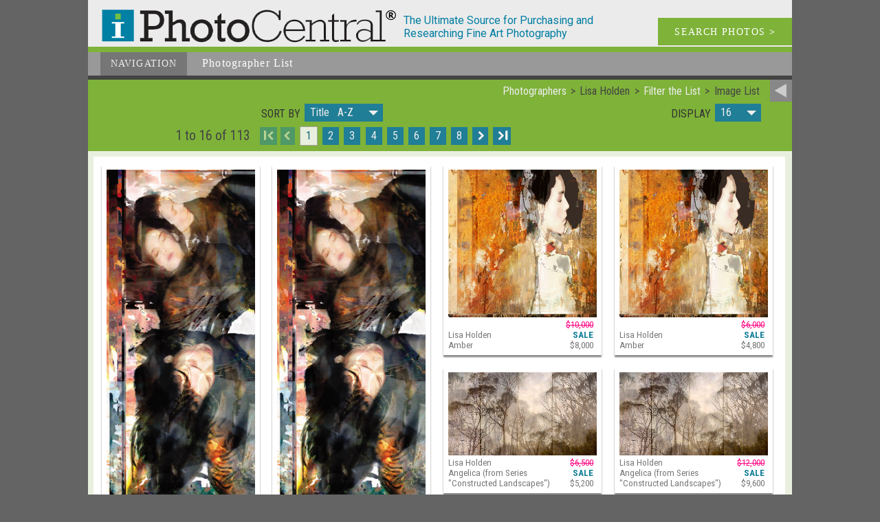

--- FILE ---
content_type: text/html; charset=UTF-8
request_url: https://iphotocentral.net/common/result.php/256/Lisa+Holden/0
body_size: 34490
content:
<!doctype html><html lang="en"><head><meta name="viewport" content="width=device-width" /><meta charset="UTF-8"><title>Photographer - Lisa Holden - Image List</title><meta name="keywords" content="photograph, photography collecting, art photography, vintage photography, famous photographers, photo gallery, photography news, photography history, fine art photography, contemporary photography, daguerreotype, photography auctions, photography calendar of events, photography books, tintypes"><meta name="description" content="A selection of Photos Where by the photographer Lisa Holden"><meta name="copyright" content="1999-2025, I Photo Central, LLC"><meta name="info2" content="photograph, photography collecting, art photography, vintage photography, famous photographers, photo gallery, photography news, photography history, fine art photography, contemporary photography, daguerreotype, photography auctions, photography calendar of events, photography books, tintypes"><meta name="DC.Title" content="Photographer - Lisa Holden - Image List"><meta name="DC.Creator" content="I Photo Central, LLC"><meta name="DC.Description" content="A selection of Photos Where by the photographer Lisa Holden"><meta name="DC.Publisher" content="iphotocentral.net"><meta name="DC.Date" content="1999-2025"><meta name="DC.Format" content="text/html"><meta name="DC.Rights" content="copyright I Photo Central, LLC"><meta property="og:url" content="http://iphotocentral.net/common/result.php/256/Lisa+Holden/0" />
<meta property="og:site_name" content="I Photo Central" />
<link rel="icon" href="/include1/img/favicon.ico" type="image/x-icon"><link rel="shortcut icon" href="/include1/img/favicon.ico" type="image/x-icon"><meta property="og:title" content="Photographer - Lisa Holden - Image List" /><meta property="og:description" content="A selection of Photos Where by the photographer Lisa Holden" /><link rel="next" href="/common/result.php/256/Lisa+Holden/1/0/0">
<link href="https://fonts.googleapis.com/css?family=Roboto+Condensed:400,300,700" rel="stylesheet" type="text/css"><link href="https://fonts.googleapis.com/css?family=Roboto:400,300,300italic,400italic,500,500italic,700,700italic" rel="stylesheet" type="text/css"><link rel="stylesheet" type="text/css" href="/include1/css/common2.min.css"><meta name="google-site-verification" content="yZCyPCyIVI0mzm6bR_HGl9xAkiIwzlvIILkdUVTZfXw" />

<!-- Google tag (gtag.js) --> <script async src="https://www.googletagmanager.com/gtag/js?id=G-D3KX556YP9"></script> <script>   window.dataLayer = window.dataLayer || [];   function gtag(){dataLayer.push(arguments);}   gtag('js', new Date());   gtag('config', 'G-D3KX556YP9'); </script><LINK rel="stylesheet" TYPE="text/css" HREF="/include1/css/font-awesome.min.css"><LINK  rel="stylesheet" TYPE="text/css" HREF="/include1/css/bootstrap.min.css"><LINK  rel="stylesheet" TYPE="text/css" HREF="/include1/css/bootstrap-theme.min.css"><LINK  rel="stylesheet" TYPE="text/css" HREF="/include1/css/bootstrap-select.min.css"><LINK rel="stylesheet" TYPE="text/css" HREF="/include1/css/listing-common.min.css"><link rel="stylesheet" type="text/css" href="/include1/css/result.min.css"><script src="/include1/js/jquery-1.12.4.min.js" type="text/javascript"></script><script src="/include1/js/bootstrap.min.js"></script><script src="/include1/js/bootstrap-select.min.js"></script><script src="/include1/js/voice.js" type="text/javascript"></script><script src="/include1/js/masonry.pkgd.min.js" type="text/javascript"></script><script src="/include1/js/SocialShare.js" type="text/javascript"></script>
<script type="text/javascript">var sharer = new SocialShare();</script>
<link rel="next" href="/common/result.php/256/Lisa+Holden/1/0/0"></head><body itemscope itemtype="http://schema.org/WebSite"><meta itemprop="name" content="iPhotoCentral Photographer - Lisa Holden - Image List" /><div id="wrapper"><a id="ptop"></a><div id="head"><div id="headLogo1"><a href="/index.php"><div id="headiLogo"><img src="/images/logo.png" alt="iLogo"></div></a></div><div id="headDescrip">The Ultimate Source for Purchasing and Researching Fine Art Photography</div><a href="/search/search.php"><div id="headSearch">SEARCH PHOTOS <b>></b></div></a><div class="clear_block"></div></div><div id="headNav"><div id="headNav_back"><ul id="nav2"><li class="current"><a href="#">Navigation</a><ul><li><a href="/index.php" title="Featured Images of the Week">Home</a></li><li><a href="/search/search.php" title="Search Photos Available">Search&nbsp;Photos</a></li><li><a class="current" href="/photographer/photographer.php" title="Photographer List">Photographers</a></li><li><a href="/sale/sale.php" title="Special Sales">Special&nbsp;Sale</a></li><li><a href="/showcase/showcase.php" title="Special Photo Exhibits">Photo&nbsp;Exhibits</a></li><li><a href="/dealer/dealer.php" title="Member Galleries &amp; Information">Member Dealers</a></li><li><a href="/collecting/collecting.php" title="Collecting Issues &amp; Resources">Collecting</a></li><li><a href="/news/news.php" title="Newsletter and Archives">Newsletter</a></li><li><a href="/calendar/calendar.php" title="Calendar of Photography Events">Calendar</a></li><li><a href="/links/links.php" 
title="Other Photo Links">Photo&nbsp;Links</a></li></ul></li></ul><div id="nav_descrip"><span class="begin">Photographer</span> List</div></div><div class="clear_block"></div></div>
<div id="return_bar"><div id="return_link"><a href="/photographer/photographer.php"><img src="/images2/return.png" alt="Photographers" title="Return to Photographers"></a></div><div id="return_breadcrumbs"><ul itemscope itemtype="http://schema.org/BreadcrumbList"><li itemprop="itemListElement" itemprop="position" content="1"><a href="/photographer/photographer.php" itemprop="url"><span itemprop="name">Photographers</span></a></li><li itemprop="itemListElement" itemprop="position" content="2"><span itemprop="name">Lisa Holden</span></li><li itemprop="itemListElement" itemprop="position" content="3"><a href="/common/filter.php/256/Lisa+Holden/0" itemprop="url"><span itemprop="name">Filter the List</span></a></li><li itemprop="itemListElement" itemprop="position" content="4"><span itemprop="name">Image List</span></li></ul></div><div class="clear_block"></div><div class="clear_block"></div><div class="return_block2"><form action="/common/result.php/256/Lisa+Holden/0/0/0" method="post" target="_self" name="control"><div class="select_left"><label for="sortnum" class="labelx">Sort by </label><select name="sortnum" id="sortnum" onChange="submit(this);" title="Sort Order"  class="selectpicker show-menu-arrow show-tick" data-style="btn-default" data-width="fit"><option value="0" Selected>Title &nbsp; A-Z</option><option value="1">Title &nbsp; Z-A</option><option value="2">Lowest Price First</option><option value="3">Highest Price First </option><option value="4">Newest Additions First </option><option value="5">Oldest Additions First </option></select></div><div class="select_right"><label for="display" class="labelx">Display </label><select name="display" id="display" onChange="submit(this);"  title="Number of images to display on a page"  class="selectpicker show-menu-arrow show-tick" data-style="btn-default" data-width="fit"><option value="0" Selected>16</option><option value="1">32</option><option value="2">48</option><option value="3">64</option><option value="4">80</option><option value="8">All</option></select></div></form></div><div class="clear_block"></div><div class="return_bar_left"><div class="paging_cnt">1 to 16 of 113 </div></div><div class="paging"><a href="/common/result.php/256/Lisa+Holden/0/0/0" class="first inactive" title="First page">I</a><a href="/common/result.php/256/Lisa+Holden/0/0/0" class="previous inactive" title="Previous page"></a> <a class="page current" href="/common/result.php/256/Lisa+Holden/0/0/0" title="Page 1">1</a> <a class="page" href="/common/result.php/256/Lisa+Holden/1/0/0" title="Page 2">2</a> <a class="page" href="/common/result.php/256/Lisa+Holden/2/0/0" title="Page 3">3</a> <a class="page" href="/common/result.php/256/Lisa+Holden/3/0/0" title="Page 4">4</a> <a class="page" href="/common/result.php/256/Lisa+Holden/4/0/0" title="Page 5">5</a> <a class="page" href="/common/result.php/256/Lisa+Holden/5/0/0" title="Page 6">6</a> <a class="page" href="/common/result.php/256/Lisa+Holden/6/0/0" title="Page 7">7</a> <a class="page" href="/common/result.php/256/Lisa+Holden/7/0/0" title="Page 8">8</a> <a class="next" href="/common/result.php/256/Lisa+Holden/1/0/0" title="Next page">&thinsp;</a> <a class="last" href="/common/result.php/256/Lisa+Holden/7/0/0" title="Last page">I</a></div><div class="clear_block"></div></div><!-- end return bar --><div id="body_content">
<div id="block_2"><div id="block_2pix_grid"><div class="exhibit_gut"></div><div class="exh_thumb" itemscope itemtype="http://schema.org/Photograph"><meta itemprop="identifier" content="8973" /><a itemprop="url" href="/common/detail.php/256/Lisa+Holden/0/0/0/8973/1"><img itemprop="image" src="/Photos/VintageWorks_Images/Full/8973HoldenSLEEPERS.jpg" alt="Lisa Holden - 3 Sleepers" title="Lisa Holden - 3 Sleepers"></a><div class="info"><span itemprop="name" content="3 Sleepers"></span><span itemprop="creator" itemscope itemtype="http://schema.org/Person"><meta itemprop="name" content="Lisa Holden" />Lisa Holden</span><br>3 Sleepers</div><div class="price" itemprop="offers" itemscope itemtype="http://schema.org/Offer"><span class="strike">$6,000</span><br><span class="label">Sale</span><br><meta itemprop="priceCurrency" content="USD" />$<span itemprop="price">4,800</span><meta itemprop="priceValidUntil" content="2025-12-31"><span itemprop="seller" itemscope itemtype="http://schema.org/Organization"><meta itemprop="name" content="Contemporary Works / Vintage Works, Ltd." /><meta itemprop="url" content="www.vintageworks.net" /><meta itemprop="telephone" content="+1-215-518-6962" /><meta itemprop="email" content="info@vintageworks.net" /></span></div></div><div class="exh_thumb" itemscope itemtype="http://schema.org/Photograph"><meta itemprop="identifier" content="12026" /><a itemprop="url" href="/common/detail.php/256/Lisa+Holden/0/0/0/12026/1"><img itemprop="image" src="/Photos/VintageWorks_Images/Full/12026HoldenSLEEPERS.jpg" alt="Lisa Holden - 3 Sleepers" title="Lisa Holden - 3 Sleepers"></a><div class="info"><span itemprop="name" content="3 Sleepers"></span><span itemprop="creator" itemscope itemtype="http://schema.org/Person"><meta itemprop="name" content="Lisa Holden" />Lisa Holden</span><br>3 Sleepers</div><div class="price" itemprop="offers" itemscope itemtype="http://schema.org/Offer"><span class="strike">$10,000</span><br><span class="label">Sale</span><br><meta itemprop="priceCurrency" content="USD" />$<span itemprop="price">8,000</span><meta itemprop="priceValidUntil" content="2025-12-31"><span itemprop="seller" itemscope itemtype="http://schema.org/Organization"><meta itemprop="name" content="Contemporary Works / Vintage Works, Ltd." /><meta itemprop="url" content="www.vintageworks.net" /><meta itemprop="telephone" content="+1-215-518-6962" /><meta itemprop="email" content="info@vintageworks.net" /></span></div></div><div class="exh_thumb" itemscope itemtype="http://schema.org/Photograph"><meta itemprop="identifier" content="11028" /><a itemprop="url" href="/common/detail.php/256/Lisa+Holden/0/0/0/11028/1"><img itemprop="image" src="/Photos/VintageWorks_Images/Full/11028_Lisa_Holden.jpg" alt="Lisa Holden - Amber" title="Lisa Holden - Amber"></a><div class="info"><span itemprop="name" content="Amber"></span><span itemprop="creator" itemscope itemtype="http://schema.org/Person"><meta itemprop="name" content="Lisa Holden" />Lisa Holden</span><br>Amber</div><div class="price" itemprop="offers" itemscope itemtype="http://schema.org/Offer"><span class="strike">$10,000</span><br><span class="label">Sale</span><br><meta itemprop="priceCurrency" content="USD" />$<span itemprop="price">8,000</span><meta itemprop="priceValidUntil" content="2025-12-31"><span itemprop="seller" itemscope itemtype="http://schema.org/Organization"><meta itemprop="name" content="Contemporary Works / Vintage Works, Ltd." /><meta itemprop="url" content="www.vintageworks.net" /><meta itemprop="telephone" content="+1-215-518-6962" /><meta itemprop="email" content="info@vintageworks.net" /></span></div></div><div class="exh_thumb" itemscope itemtype="http://schema.org/Photograph"><meta itemprop="identifier" content="11031" /><a itemprop="url" href="/common/detail.php/256/Lisa+Holden/0/0/0/11031/1"><img itemprop="image" src="/Photos/VintageWorks_Images/Full/11031_Lisa_Holden.jpg" alt="Lisa Holden - Amber" title="Lisa Holden - Amber"></a><div class="info"><span itemprop="name" content="Amber"></span><span itemprop="creator" itemscope itemtype="http://schema.org/Person"><meta itemprop="name" content="Lisa Holden" />Lisa Holden</span><br>Amber</div><div class="price" itemprop="offers" itemscope itemtype="http://schema.org/Offer"><span class="strike">$6,000</span><br><span class="label">Sale</span><br><meta itemprop="priceCurrency" content="USD" />$<span itemprop="price">4,800</span><meta itemprop="priceValidUntil" content="2025-12-31"><span itemprop="seller" itemscope itemtype="http://schema.org/Organization"><meta itemprop="name" content="Contemporary Works / Vintage Works, Ltd." /><meta itemprop="url" content="www.vintageworks.net" /><meta itemprop="telephone" content="+1-215-518-6962" /><meta itemprop="email" content="info@vintageworks.net" /></span></div></div><div class="exh_thumb" itemscope itemtype="http://schema.org/Photograph"><meta itemprop="identifier" content="13910" /><a itemprop="url" href="/common/detail.php/256/Lisa+Holden/0/0/0/13910/1"><img itemprop="image" src="/Photos/VintageWorks_Images/Full/13910_Holden.jpg" alt="Lisa Holden - Angelica (from Series &quot;Constructed Landscapes&quot;)" title="Lisa Holden - Angelica (from Series &quot;Constructed Landscapes&quot;)"></a><div class="info"><span itemprop="name" content="Angelica (from Series &quot;Constructed Landscapes&quot;)"></span><span itemprop="creator" itemscope itemtype="http://schema.org/Person"><meta itemprop="name" content="Lisa Holden" />Lisa Holden</span><br>Angelica (from Series &quot;Constructed Landscapes&quot;)</div><div class="price" itemprop="offers" itemscope itemtype="http://schema.org/Offer"><span class="strike">$6,500</span><br><span class="label">Sale</span><br><meta itemprop="priceCurrency" content="USD" />$<span itemprop="price">5,200</span><meta itemprop="priceValidUntil" content="2025-12-31"><span itemprop="seller" itemscope itemtype="http://schema.org/Organization"><meta itemprop="name" content="Contemporary Works / Vintage Works, Ltd." /><meta itemprop="url" content="www.vintageworks.net" /><meta itemprop="telephone" content="+1-215-518-6962" /><meta itemprop="email" content="info@vintageworks.net" /></span></div></div><div class="exh_thumb" itemscope itemtype="http://schema.org/Photograph"><meta itemprop="identifier" content="13906" /><a itemprop="url" href="/common/detail.php/256/Lisa+Holden/0/0/0/13906/1"><img itemprop="image" src="/Photos/VintageWorks_Images/Full/13906_Holden.jpg" alt="Lisa Holden - Angelica (from Series &quot;Constructed Landscapes&quot;)" title="Lisa Holden - Angelica (from Series &quot;Constructed Landscapes&quot;)"></a><div class="info"><span itemprop="name" content="Angelica (from Series &quot;Constructed Landscapes&quot;)"></span><span itemprop="creator" itemscope itemtype="http://schema.org/Person"><meta itemprop="name" content="Lisa Holden" />Lisa Holden</span><br>Angelica (from Series &quot;Constructed Landscapes&quot;)</div><div class="price" itemprop="offers" itemscope itemtype="http://schema.org/Offer"><span class="strike">$12,000</span><br><span class="label">Sale</span><br><meta itemprop="priceCurrency" content="USD" />$<span itemprop="price">9,600</span><meta itemprop="priceValidUntil" content="2025-12-31"><span itemprop="seller" itemscope itemtype="http://schema.org/Organization"><meta itemprop="name" content="Contemporary Works / Vintage Works, Ltd." /><meta itemprop="url" content="www.vintageworks.net" /><meta itemprop="telephone" content="+1-215-518-6962" /><meta itemprop="email" content="info@vintageworks.net" /></span></div></div><div class="exh_thumb" itemscope itemtype="http://schema.org/Photograph"><meta itemprop="identifier" content="10522" /><a itemprop="url" href="/common/detail.php/256/Lisa+Holden/0/0/0/10522/1"><img itemprop="image" src="/Photos/VintageWorks_Images/Full/10522Holdenbathers.jpg" alt="Lisa Holden - Bathers" title="Lisa Holden - Bathers"></a><div class="info"><span itemprop="name" content="Bathers"></span><span itemprop="creator" itemscope itemtype="http://schema.org/Person"><meta itemprop="name" content="Lisa Holden" />Lisa Holden</span><br>Bathers</div><div class="price" itemprop="offers" itemscope itemtype="http://schema.org/Offer"><span class="strike">$6,500</span><br><span class="label">Sale</span><br><meta itemprop="priceCurrency" content="USD" />$<span itemprop="price">5,200</span><meta itemprop="priceValidUntil" content="2025-12-31"><span itemprop="seller" itemscope itemtype="http://schema.org/Organization"><meta itemprop="name" content="Contemporary Works / Vintage Works, Ltd." /><meta itemprop="url" content="www.vintageworks.net" /><meta itemprop="telephone" content="+1-215-518-6962" /><meta itemprop="email" content="info@vintageworks.net" /></span></div></div><div class="exh_thumb" itemscope itemtype="http://schema.org/Photograph"><meta itemprop="identifier" content="10521" /><a itemprop="url" href="/common/detail.php/256/Lisa+Holden/0/0/0/10521/1"><img itemprop="image" src="/Photos/VintageWorks_Images/Full/10521Holdenbathers.jpg" alt="Lisa Holden - Bathers" title="Lisa Holden - Bathers"></a><div class="info"><span itemprop="name" content="Bathers"></span><span itemprop="creator" itemscope itemtype="http://schema.org/Person"><meta itemprop="name" content="Lisa Holden" />Lisa Holden</span><br>Bathers</div><div class="price" itemprop="offers" itemscope itemtype="http://schema.org/Offer"><span class="strike">$20,000</span><br><span class="label">Sale</span><br><meta itemprop="priceCurrency" content="USD" />$<span itemprop="price">16,000</span><meta itemprop="priceValidUntil" content="2025-12-31"><span itemprop="seller" itemscope itemtype="http://schema.org/Organization"><meta itemprop="name" content="Contemporary Works / Vintage Works, Ltd." /><meta itemprop="url" content="www.vintageworks.net" /><meta itemprop="telephone" content="+1-215-518-6962" /><meta itemprop="email" content="info@vintageworks.net" /></span></div></div><div class="exh_thumb" itemscope itemtype="http://schema.org/Photograph"><meta itemprop="identifier" content="8976" /><a itemprop="url" href="/common/detail.php/256/Lisa+Holden/0/0/0/8976/1"><img itemprop="image" src="/Photos/VintageWorks_Images/Full/8976HoldenBATHSHEBA.jpg" alt="Lisa Holden - Bathsheba" title="Lisa Holden - Bathsheba"></a><div class="info"><span itemprop="name" content="Bathsheba"></span><span itemprop="creator" itemscope itemtype="http://schema.org/Person"><meta itemprop="name" content="Lisa Holden" />Lisa Holden</span><br>Bathsheba</div><div class="price" itemprop="offers" itemscope itemtype="http://schema.org/Offer"><span class="strike">$6,000</span><br><span class="label">Sale</span><br><meta itemprop="priceCurrency" content="USD" />$<span itemprop="price">4,800</span><meta itemprop="priceValidUntil" content="2025-12-31"><span itemprop="seller" itemscope itemtype="http://schema.org/Organization"><meta itemprop="name" content="Contemporary Works / Vintage Works, Ltd." /><meta itemprop="url" content="www.vintageworks.net" /><meta itemprop="telephone" content="+1-215-518-6962" /><meta itemprop="email" content="info@vintageworks.net" /></span></div></div><div class="exh_thumb" itemscope itemtype="http://schema.org/Photograph"><meta itemprop="identifier" content="9222" /><a itemprop="url" href="/common/detail.php/256/Lisa+Holden/0/0/0/9222/1"><img itemprop="image" src="/Photos/VintageWorks_Images/Full/9222Holdenbluecape.jpg" alt="Lisa Holden - Blue Cape" title="Lisa Holden - Blue Cape"></a><div class="info"><span itemprop="name" content="Blue Cape"></span><span itemprop="creator" itemscope itemtype="http://schema.org/Person"><meta itemprop="name" content="Lisa Holden" />Lisa Holden</span><br>Blue Cape</div><div class="price" itemprop="offers" itemscope itemtype="http://schema.org/Offer"><span class="strike">$6,500</span><br><span class="label">Sale</span><br><meta itemprop="priceCurrency" content="USD" />$<span itemprop="price">5,200</span><meta itemprop="priceValidUntil" content="2025-12-31"><span itemprop="seller" itemscope itemtype="http://schema.org/Organization"><meta itemprop="name" content="Contemporary Works / Vintage Works, Ltd." /><meta itemprop="url" content="www.vintageworks.net" /><meta itemprop="telephone" content="+1-215-518-6962" /><meta itemprop="email" content="info@vintageworks.net" /></span></div></div><div class="exh_thumb" itemscope itemtype="http://schema.org/Photograph"><meta itemprop="identifier" content="9217" /><a itemprop="url" href="/common/detail.php/256/Lisa+Holden/0/0/0/9217/1"><img itemprop="image" src="/Photos/VintageWorks_Images/Full/9217Holdenbluecape.jpg" alt="Lisa Holden - Blue Cape" title="Lisa Holden - Blue Cape"></a><div class="info"><span itemprop="name" content="Blue Cape"></span><span itemprop="creator" itemscope itemtype="http://schema.org/Person"><meta itemprop="name" content="Lisa Holden" />Lisa Holden</span><br>Blue Cape</div><div class="price" itemprop="offers" itemscope itemtype="http://schema.org/Offer"><span class="strike">$9,000</span><br><span class="label">Sale</span><br><meta itemprop="priceCurrency" content="USD" />$<span itemprop="price">7,200</span><meta itemprop="priceValidUntil" content="2025-12-31"><span itemprop="seller" itemscope itemtype="http://schema.org/Organization"><meta itemprop="name" content="Contemporary Works / Vintage Works, Ltd." /><meta itemprop="url" content="www.vintageworks.net" /><meta itemprop="telephone" content="+1-215-518-6962" /><meta itemprop="email" content="info@vintageworks.net" /></span></div></div><div class="exh_thumb" itemscope itemtype="http://schema.org/Photograph"><meta itemprop="identifier" content="12300" /><a itemprop="url" href="/common/detail.php/256/Lisa+Holden/0/0/0/12300/1"><img itemprop="image" src="/Photos/VintageWorks_Images/Full/12300_Lisa_Holden.jpg" alt="Lisa Holden - Blue Trees (from Series &quot;Constructed Landscapes&quot;)" title="Lisa Holden - Blue Trees (from Series &quot;Constructed Landscapes&quot;)"></a><div class="info"><span itemprop="name" content="Blue Trees (from Series &quot;Constructed Landscapes&quot;)"></span><span itemprop="creator" itemscope itemtype="http://schema.org/Person"><meta itemprop="name" content="Lisa Holden" />Lisa Holden</span><br>Blue Trees (from Series &quot;Constructed Landscapes&quot;)</div><div class="price" itemprop="offers" itemscope itemtype="http://schema.org/Offer"><span class="strike">$9,000</span><br><span class="label">Sale</span><br><meta itemprop="priceCurrency" content="USD" />$<span itemprop="price">7,200</span><meta itemprop="priceValidUntil" content="2025-12-31"><span itemprop="seller" itemscope itemtype="http://schema.org/Organization"><meta itemprop="name" content="Contemporary Works / Vintage Works, Ltd." /><meta itemprop="url" content="www.vintageworks.net" /><meta itemprop="telephone" content="+1-215-518-6962" /><meta itemprop="email" content="info@vintageworks.net" /></span></div></div><div class="exh_thumb" itemscope itemtype="http://schema.org/Photograph"><meta itemprop="identifier" content="12415" /><a itemprop="url" href="/common/detail.php/256/Lisa+Holden/0/0/0/12415/1"><img itemprop="image" src="/Photos/VintageWorks_Images/Full/12415_Lisa_Holden.jpg" alt="Lisa Holden - Blue Trees (from Series &quot;Constructed Landscapes&quot;)" title="Lisa Holden - Blue Trees (from Series &quot;Constructed Landscapes&quot;)"></a><div class="info"><span itemprop="name" content="Blue Trees (from Series &quot;Constructed Landscapes&quot;)"></span><span itemprop="creator" itemscope itemtype="http://schema.org/Person"><meta itemprop="name" content="Lisa Holden" />Lisa Holden</span><br>Blue Trees (from Series &quot;Constructed Landscapes&quot;)</div><div class="price" itemprop="offers" itemscope itemtype="http://schema.org/Offer"><span class="strike">$5,500</span><br><span class="label">Sale</span><br><meta itemprop="priceCurrency" content="USD" />$<span itemprop="price">4,400</span><meta itemprop="priceValidUntil" content="2025-12-31"><span itemprop="seller" itemscope itemtype="http://schema.org/Organization"><meta itemprop="name" content="Contemporary Works / Vintage Works, Ltd." /><meta itemprop="url" content="www.vintageworks.net" /><meta itemprop="telephone" content="+1-215-518-6962" /><meta itemprop="email" content="info@vintageworks.net" /></span></div></div><div class="exh_thumb" itemscope itemtype="http://schema.org/Photograph"><meta itemprop="identifier" content="9266" /><a itemprop="url" href="/common/detail.php/256/Lisa+Holden/0/0/0/9266/1"><img itemprop="image" src="/Photos/VintageWorks_Images/Full/9266HoldenCheeky.jpg" alt="Lisa Holden - Cheeky" title="Lisa Holden - Cheeky"></a><div class="info"><span itemprop="name" content="Cheeky"></span><span itemprop="creator" itemscope itemtype="http://schema.org/Person"><meta itemprop="name" content="Lisa Holden" />Lisa Holden</span><br>Cheeky</div><div class="price" itemprop="offers" itemscope itemtype="http://schema.org/Offer"><span class="strike">$6,500</span><br><span class="label">Sale</span><br><meta itemprop="priceCurrency" content="USD" />$<span itemprop="price">5,200</span><meta itemprop="priceValidUntil" content="2025-12-31"><span itemprop="seller" itemscope itemtype="http://schema.org/Organization"><meta itemprop="name" content="Contemporary Works / Vintage Works, Ltd." /><meta itemprop="url" content="www.vintageworks.net" /><meta itemprop="telephone" content="+1-215-518-6962" /><meta itemprop="email" content="info@vintageworks.net" /></span></div></div><div class="exh_thumb" itemscope itemtype="http://schema.org/Photograph"><meta itemprop="identifier" content="8981" /><a itemprop="url" href="/common/detail.php/256/Lisa+Holden/0/0/0/8981/1"><img itemprop="image" src="/Photos/VintageWorks_Images/Full/8981Holdencoconut.jpg" alt="Lisa Holden - Coconut" title="Lisa Holden - Coconut"></a><div class="info"><span itemprop="name" content="Coconut"></span><span itemprop="creator" itemscope itemtype="http://schema.org/Person"><meta itemprop="name" content="Lisa Holden" />Lisa Holden</span><br>Coconut</div><div class="price" itemprop="offers" itemscope itemtype="http://schema.org/Offer"><span class="strike">$6,000</span><br><span class="label">Sale</span><br><meta itemprop="priceCurrency" content="USD" />$<span itemprop="price">4,800</span><meta itemprop="priceValidUntil" content="2025-12-31"><span itemprop="seller" itemscope itemtype="http://schema.org/Organization"><meta itemprop="name" content="Contemporary Works / Vintage Works, Ltd." /><meta itemprop="url" content="www.vintageworks.net" /><meta itemprop="telephone" content="+1-215-518-6962" /><meta itemprop="email" content="info@vintageworks.net" /></span></div></div><div class="exh_thumb" itemscope itemtype="http://schema.org/Photograph"><meta itemprop="identifier" content="10524" /><a itemprop="url" href="/common/detail.php/256/Lisa+Holden/0/0/0/10524/1"><img itemprop="image" src="/Photos/VintageWorks_Images/Full/10524HoldenDANAE.jpg" alt="Lisa Holden - Danae (Square)" title="Lisa Holden - Danae (Square)"></a><div class="info"><span itemprop="name" content="Danae (Square)"></span><span itemprop="creator" itemscope itemtype="http://schema.org/Person"><meta itemprop="name" content="Lisa Holden" />Lisa Holden</span><br>Danae (Square)</div><div class="price" itemprop="offers" itemscope itemtype="http://schema.org/Offer"><span class="strike">$6,000</span><br><span class="label">Sale</span><br><meta itemprop="priceCurrency" content="USD" />$<span itemprop="price">4,800</span><meta itemprop="priceValidUntil" content="2025-12-31"><span itemprop="seller" itemscope itemtype="http://schema.org/Organization"><meta itemprop="name" content="Contemporary Works / Vintage Works, Ltd." /><meta itemprop="url" content="www.vintageworks.net" /><meta itemprop="telephone" content="+1-215-518-6962" /><meta itemprop="email" content="info@vintageworks.net" /></span></div></div></div></div><div class="clear_block"></div></div><div id="paging_line"><div class="return_bar_left"><div class="paging_cnt">1 to 16 of 113 </div></div><div class="paging"><a href="/common/result.php/256/Lisa+Holden/0/0/0" class="first inactive" title="First page">I</a><a href="/common/result.php/256/Lisa+Holden/0/0/0" class="previous inactive" title="Previous page"></a> <a class="page current" href="/common/result.php/256/Lisa+Holden/0/0/0" title="Page 1">1</a> <a class="page" href="/common/result.php/256/Lisa+Holden/1/0/0" title="Page 2">2</a> <a class="page" href="/common/result.php/256/Lisa+Holden/2/0/0" title="Page 3">3</a> <a class="page" href="/common/result.php/256/Lisa+Holden/3/0/0" title="Page 4">4</a> <a class="page" href="/common/result.php/256/Lisa+Holden/4/0/0" title="Page 5">5</a> <a class="page" href="/common/result.php/256/Lisa+Holden/5/0/0" title="Page 6">6</a> <a class="page" href="/common/result.php/256/Lisa+Holden/6/0/0" title="Page 7">7</a> <a class="page" href="/common/result.php/256/Lisa+Holden/7/0/0" title="Page 8">8</a> <a class="next" href="/common/result.php/256/Lisa+Holden/1/0/0" title="Next page">&thinsp;</a> <a class="last" href="/common/result.php/256/Lisa+Holden/7/0/0" title="Last page">I</a></div><div class="clear_block"></div></div>
<div id="bottomNav"><div id="bottomLinks"><span class="normal"><a href="/index.php" title="Featured Images of the Week">Home</a></span><br><span class="normal"><a href="/search/search.php" title="Search Photos Available">Search&nbsp;Photos</a></span><br><span class="normal"><a href="/sale/sale.php" title="Special Sales">Special&nbsp;Sales</a></span><br><span class="current"><a href="/photographer/photographer.php" title="Photographer List">Photographers</a></span><br><span class="normal"><a href="/showcase/showcase.php" title="Special Photo Exhibits">Photo&nbsp;Exhibits</a></span><br><span class="normal"><a href="/dealer/dealer.php" title="Member Galleries &amp; Information">Member&nbsp;Dealers</a></span><br><span class="normal"><a href="/collecting/collecting.php" title="Collecting Issues &amp; Resources">Collecting</a></span><br><span class="normal"><a href="/news/news.php" title="Newsletter and Archives">Newsletter</a></span><br><span class="normal"><a href="/calendar/calendar.php" title="Calendar of Photography Events">Calendar</a></span><br><span class="normal"><a href="/links/links.php" title="Other Photo Links">Photo&nbsp;Links</a></span><br></div><div class="clear_block"></div><div id="to_top"><a href="#ptop">&#8743; TOP</a></div><div class="clear_block"></div></div><div id="foot"><div id="copyright">Copyright © 1999-2025 I Photo Central, LLC. All Rights Reserved.</div><div id="social"><a href="javascript:void(0)" data-type="facebook" data-url="http://www.iphotocentral.com/common/result.php/256/Lisa+Holden/0" data-image="http://iphotocentral.netinclude/img/full_logo.png" data-title="Photographer - Lisa Holden - Image List" data-summary="A selection of Photos Where by the photographer Lisa Holden" onclick="sharer.share(this);"><img src="/images2/social/facebook_dark.png" width="24" height="24" title="Share on facebook" alt="Share on facebook"></a><a href="javascript:void(0)" data-type="twitter" data-url="http://www.iphotocentral.com/common/result.php/256/Lisa+Holden/0" data-text="Photographer - Lisa Holden - Image List" onclick="sharer.share(this);"><img src="/images2/social/twitter_dark.png" width="24" height="24" title="Share on twitter" alt="Share on twitter"></a><a href="javascript:void(0)" data-type="linkedin" data-url="http://www.iphotocentral.com/common/result.php/256/Lisa+Holden/0" data-title="Photographer - Lisa Holden - Image List" data-summary="A selection of Photos Where by the photographer Lisa Holden" onclick="sharer.share(this);" target="_blank" title="Share on Linkedin" aria-label="Share on Linkedin"><img src="/images2/social/linkedin_dark.png" width="24" height="24" title="Share on linkedin" alt="Share on linkedin"></a><a href="mailto:?subject=Photographer%20-%20Lisa%20Holden%20-%20Image%20List&body=%0D%0AA%20selection%20of%20Photos%20Where%20by%20the%20photographer%20Lisa%20Holden%0D%0A%3Chttp://www.iphotocentral.com/common/result.php/256/Lisa+Holden/0%3E%0D%0A"><img src="/images2/social/email_dark.png" width="24" height="24" title="Share via email" alt="Share via email"></a>
</div><div class="clear_block"></div></div><div class="clear_block"></div></div>
<script>(function(d){var s = d.createElement("script");s.setAttribute("data-account", "m7gJWExlwM");s.setAttribute("src", "https://cdn.userway.org/widget.js");(d.body || d.head).appendChild(s);})(document)</script><noscript>Please ensure Javascript is enabled for purposes of <a href="https://userway.org">website accessibility</a></noscript>

<!--<script>
    $(function (){
        document.querySelectorAll('video[autoplay]').forEach(v => {
            v.addEventListener('click', () => v.muted = !v.muted);
        });
    });
</script>-->

<script>
    $(function() {
        /*$(document).on('click', '.play-video', function(e) {
            e.preventDefault();

            const container = $(this).closest('.video-container');
            const videoSrc = $(this).data('video-src');

            const videoHtml = `
            <video autoplay controls style="max-width:100%;height:auto;">
                <source src="${videoSrc}" type="video/mp4">
                Your browser does not support the video tag.
            </video>
        `;

            container.html(videoHtml);
        });*/

    });
</script>

<script>
    $(function() {
        $('.play-btn').on('click', function() {
            const video = $(this).siblings('video').get(0);
            video.play();
            $(this).fadeOut(); // hide play icon once video starts
        });
    });
</script>




</body></html>

--- FILE ---
content_type: text/css
request_url: https://iphotocentral.net/include1/css/bootstrap-theme.min.css
body_size: 5363
content:
/*!
 * Bootstrap v3.3.7 (http://getbootstrap.com)
 * Copyright 2011-2016 Twitter, Inc.
 * Licensed under MIT (https://github.com/twbs/bootstrap/blob/master/LICENSE)
 */@font-family-sans-serif :  "Roboto Condensed", , sans-serif;@font-family-serif :       "GalliardEF-Roman", Georgia, "Times New Roman", Times, serif;@font-family-monospace :   Menlo, Monaco, Consolas, "Courier New", monospace;@font-family-base :        @font-family-sans-serif;@font-size-base :          16px;@font-size-large :         ceil((@font-size-base * 1.25));@font-size-small :         ceil((@font-size-base * 0.85));@font-size-h1 :            floor((@font-size-base * 2.6));@font-size-h2 :            floor((@font-size-base * 2.15));@font-size-h3 :            ceil((@font-size-base * 1.7));@font-size-h4 :            ceil((@font-size-base * 1.25));@font-size-h5 :            @font-size-base;@font-size-h6 :            ceil((@font-size-base * 0.85));@line-height-base :        1.428571429;@line-height-computed :    floor((@font-size-base * @line-height-base));@headings-font-family :    inherit;@headings-font-weight :    500;@headings-line-height :    1.1;@headings-color :          inherit;html .btn-default{text-shadow:none;font-family:'Roboto Condensed', sans-serif;font-size:inherit;font-weight:normal}.btn-default:active,.btn-default.active{color:#eee;background-color:#0a677c}.btn-primary:active,.btn-success:active,.btn-info:active,.btn-warning:active,.btn-danger:active,.btn-primary.active,.btn-success.active,.btn-info.active,.btn-warning.active,.btn-danger.active{-webkit-box-shadow:inset 0 3px 5px rgba(0,0,0,0.125);box-shadow:inset 0 3px 5px rgba(0,0,0,0.125)}.btn-default.disabled,.btn-default[disabled],fieldset[disabled] .btn-default{-webkit-box-shadow:none;box-shadow:none}.btn-primary.disabled,.btn-success.disabled,.btn-info.disabled,.btn-warning.disabled,.btn-danger.disabled,.btn-primary[disabled],.btn-success[disabled],.btn-info[disabled],.btn-warning[disabled],.btn-danger[disabled],fieldset[disabled] .btn-primary,fieldset[disabled] .btn-success,fieldset[disabled] .btn-info,fieldset[disabled] .btn-warning,fieldset[disabled] .btn-danger{-webkit-box-shadow:none;box-shadow:none}.btn-default .badge,.btn-primary .badge,.btn-success .badge,.btn-info .badge,.btn-warning .badge,.btn-danger .badge{text-shadow:none}.btn-default{font-family:'PT Sans Narrow', sans-serif;font-size:inherit;font-weight:normal;color:#eee;background-color:#207e96;border-style:none;border-radius:0}.btn-default:hover,.btn-default:focus{color:#fff;background-color:#0a677c}.btn-default:active,.btn-default.active,.open>.dropdown-toggle.btn-default{color:#fff;background-color:#0a677c}.btn-default.disabled,.btn-default[disabled],fieldset[disabled] .btn-default,.btn-default.disabled:hover,.btn-default[disabled]:hover,fieldset[disabled] .btn-default:hover,.btn-default.disabled:focus,.btn-default[disabled]:focus,fieldset[disabled] .btn-default:focus,.btn-default.disabled.focus,.btn-default[disabled].focus,fieldset[disabled] .btn-default.focus,.btn-default.disabled:active,.btn-default[disabled]:active,fieldset[disabled] .btn-default:active,.btn-default.disabled.active,.btn-default[disabled].active,fieldset[disabled] .btn-default.active{background-color:rgba(10,103,124,0.704676);background-image:none}.btn-primary{font-family:'PT Sans Narrow', sans-serif;font-size:larger;font-weight:normal;background-color:#7FB141;color:#fff;text-shadow:none;border-style:none;border-radius:0}.btn-primary:hover,.btn-primary:focus{color:#fff;background-color:#71a032}.btn-primary:active,.btn-primary.active,.open>.dropdown-toggle.btn-primary{color:#fff;background-color:#71a032}.btn-primary.disabled,.btn-primary[disabled],fieldset[disabled] .btn-primary,.btn-primary.disabled:hover,.btn-primary[disabled]:hover,fieldset[disabled] .btn-primary:hover,.btn-primary.disabled:focus,.btn-primary[disabled]:focus,fieldset[disabled] .btn-primary:focus,.btn-primary.disabled.focus,.btn-primary[disabled].focus,fieldset[disabled] .btn-primary.focus,.btn-primary.disabled:active,.btn-primary[disabled]:active,fieldset[disabled] .btn-primary:active,.btn-primary.disabled.active,.btn-primary[disabled].active,fieldset[disabled] .btn-primary.active{background-color:#acacab;background-image:none}.btn-primary:focus,.btn-primary.focus{color:#fff;background-color:#7FB141}.btn-primary:active:hover,.btn-primary.active:hover,.open>.dropdown-toggle.btn-primary:hover,.btn-primary:active:focus,.btn-primary.active:focus,.open>.dropdown-toggle.btn-primary:focus,.btn-primary:active.focus,.btn-primary.active.focus,.open>.dropdown-toggle.btn-primary.focus{color:#fff;background-color:#7FB141}.btn-primary.disabled:hover,.btn-primary[disabled]:hover,fieldset[disabled] .btn-primary:hover,.btn-primary.disabled:focus,.btn-primary[disabled]:focus,fieldset[disabled] .btn-primary:focus,.btn-primary.disabled.focus,.btn-primary[disabled].focus,fieldset[disabled] .btn-primary.focus{background-color:#e8e5d2}.thumbnail,.img-thumbnail{-webkit-box-shadow:0 1px 2px rgba(0,0,0,0.075);box-shadow:0 1px 2px rgba(0,0,0,0.075)}.dropdown-menu>li{font-family:'Roboto Condensed', sans-serif;font-size:larger}.dropdown-menu>li>a:hover,.dropdown-menu>li>a:focus{background-color:rgba(158,220,83,0.559965)}.dropdown-menu>.active>a,.dropdown-menu>.active>a:hover,.dropdown-menu>.active>a:focus{background-color:rgba(158,220,83,0.559965)}


--- FILE ---
content_type: text/css
request_url: https://iphotocentral.net/include1/css/listing-common.min.css
body_size: 6169
content:
@media screen, print{textarea,input,select,option,button{color:#333;font:normal 1.0em/1.1em 'Roboto Condensed', sans-serif;padding:.3em .3em}.labelx{color:#333;font:normal 1.0em/1em 'Roboto Condensed', sans-serif;margin:0 .4em 0 0;padding:0;position:relative;bottom:-2px}#return_bar{display:block;clear:both;position:relative;color:#444;background-color:#7eb239;width:100%;padding:0 0 0 0}#return_link{display:block;clear:right;position:relative;background-color:#898a8a;width:32px;height:32px;float:right;margin:0}#return_link img{width:100%;height:auto}#return_breadcrumbs{float:right;text-align:right;width:auto;font:400 1em/1.4em "Roboto Condensed", sans-serif;margin:.35em .65em 0 0}#return_breadcrumbs ul{width:auto;list-style:none;display:inline-block;padding:0 .1em 0 0;margin:0}#return_breadcrumbs li{width:auto;list-style:none;display:inline-block;padding:0 .2em}#return_breadcrumbs ul li:nth-of-type(1n+2):before{content:">";padding:0 .4em 0 0}#return_breadcrumbs a:link,#return_breadcrumbs a:visited{color:#eee;text-decoration:none}#return_breadcrumbs a:hover{color:#eee;text-decoration:underline}.select_left{display:block;float:left;width:auto;text-transform:uppercase;margin:0 12px 0 0;text-align:left}.select_right{display:block;float:right;width:auto;text-transform:uppercase;margin:0;text-align:left}#paging_line{display:block;clear:both;position:relative;width:100%;background-color:#7eb239;margin:0;padding:.2em 0 .2em 0}.paging{display:block;float:right;width:75%;letter-spacing:+0.0em;font:500 1.0em/1em "Roboto Condensed", sans-serif;color:#444;margin:0 8px 0 0;padding:.2em 0 .2em 0;text-align:left;vertical-align:middle}.paging a:link,.paging a:visited{color:#eee;text-decoration:none}.paging a:visited{color:#eee}.paging a:hover{color:#eee;text-decoration:none;background-color:#0a677c}.paging a.current:link,.paging a.current:visited,.paging a.current:hover{color:#0a677c;background-color:#e9efde}.paging .first{color:#eee;display:inline-block;width:auto;background-color:#207e96;padding:.35em .3em .28em .4em;margin:0 .2em .3em .1em;vertical-align:middle;font-weight:bold;text-shadow:-1px -1px #fffff0, -1px 1px #fffff0}a.first:link:after{color:#eee;font:400 0.9em/0.87em FontAwesome;content:"\f053";text-shadow:none}.page{color:#eee;display:inline-block;width:auto;background-color:#207e96;padding:.35em .5em .28em .5em;margin:0 .1em .3em .1em;vertical-align:middle}.page.current{color:#eee;display:inline-block;width:auto;background-color:#fffff0;padding:.35em .5em .28em .5em;margin:0 .1em .3em .1em;border:1px solid #a4a39a;vertical-align:middle}.previous{color:#eee;display:inline-block;width:auto;background-color:#207e96;padding:.35em .4em .28em .3em;margin:0 .1em .3em .1em;vertical-align:middle}a.previous:link:after{color:#eee;font:400 0.9em/0.87em FontAwesome;content:"\f053"}.next{color:#eee;display:inline-block;width:auto;background-color:#207e96;padding:.35em .3em .28em .3em;margin:0 .1em .3em .1em;vertical-align:middle}a.next:link:after{color:#eee;font:400 0.9em/0.87em FontAwesome;content:"\f054"}.last{color:#eee;display:inline-block;width:auto;background-color:#207e96;padding:.35em .35em .28em .4em;margin:0 .1em .3em .1em;vertical-align:middle;font-weight:bold;text-shadow:1px -1px #fffff0, 1px 1px #fffff0}a.last:link:before{color:#eee;font:400 0.9em/0.87em FontAwesome;content:"\f054";text-shadow:none}.inactive{opacity:.5}.return_block2{display:block;float:right;width:75.4%;position:relative;margin:0;padding:.2em 2.8em .2em 0;font:normal 1.0em/1em "Roboto Condensed", sans-serif;vertical-align:top}.return_bar_left{display:block;float:left;margin:0;padding:.2em 0 .2em 1.1em;width:23%;position:relative;clear:left;font:normal 1.1em/1.2em "Roboto Condensed", sans-serif;text-align:right;vertical-align:middle}.paging_cnt{font:normal 1.1em/1.1em "Roboto Condensed", sans-serif;margin:0;top:0;position:relative;padding:.13em 0 0 0}.filter_tag{font:normal 1.1em/1.1em "Roboto Condensed", sans-serif;margin:0;top:0;position:relative;padding:.1em 0 0 0}#test_block{width:20%;color:#333;font:normal 1.0em/1.5em 'Roboto Condensed', sans-serif;padding:.3em .3em}.btn{padding:2px 8px}.form-control{height:20px}.btn-group{margin:0 0 0 0}}@media screen and (max-width: 890px){.return_bar_left{margin:0;padding:.2em 0 .2em .8em;width:23%}.paging_cnt{font:normal 1em/1em "Roboto Condensed", sans-serif;letter-spacing:-0.01em;padding:.27em 0 0 0}.filter_tag{font:normal 1em/1em "Roboto Condensed", sans-serif;letter-spacing:-0.01em;padding:.18em 0 0 0}.select_left{display:block;float:left;width:auto;text-transform:uppercase;margin:0 12px 0 0;text-align:left}.select_right{display:block;float:right;width:auto;text-transform:uppercase;margin:0;text-align:left}}@media screen and (max-width: 760px){.return_bar_left{padding:.2em 0 .3em .75em;width:23%}.return_block2{width:75.5%}.paging_cnt{font:normal .98em/.98em "Roboto Condensed", sans-serif;letter-spacing:-0.001em;padding:.32em 0 0 0}.filter_tag{font:normal .98em/.98em "Roboto Condensed", sans-serif;letter-spacing:-0.01em;padding:4px 0 0 0}.paging{width:74.5%}}@media screen and (max-width: 650px){#return_link{width:26px;height:26px;float:right;margin:0}#return_breadcrumbs{font:400 .875em/1.14em "Roboto Condensed", sans-serif;margin:.5em .65em .3em 0;width:92%}.select_left{font:normal .85em/2.0em "Roboto Condensed", sans-serif}.select_right{display:block;font:normal .85em/2.0em "Roboto Condensed", sans-serif}.return_bar_left{margin:0;width:23%}.return_block2{width:76%;padding:.2em 0.8em .2em 0}.paging_cnt{font:normal 0.825em/1.1em "Roboto Condensed", sans-serif;letter-spacing:-0.001em;padding:.47em 0 0 0}.filter_tag{font:normal 0.825em/1.1em "Roboto Condensed", sans-serif;letter-spacing:-0.01em;padding:7.2px 0 0 0}}@media screen and (max-width: 490px){#return_breadcrumbs{width:89%}.return_bar_left{margin:0;padding:.2em 0 0 .3em;width:50%;min-width:80px;text-align:left}.return_block2{width:100%;padding:.3em}.paging{width:100%;padding:.3em .3em 0 .8em}.paging_cnt{font:normal 0.825em/1.1em "Roboto Condensed", sans-serif;letter-spacing:-0em;padding:0}.filter_tag{font:normal 0.825em/1.1em "Roboto Condensed", sans-serif;letter-spacing:-0.01em;padding:0}}


--- FILE ---
content_type: application/javascript
request_url: https://iphotocentral.net/include1/js/voice.js
body_size: 578
content:
$(window).load(function() {

	$('#home_photo_grid').masonry({
		itemSelector: '.home_thumb',
		gutter: '.home_gut',
		isAnimated: true,
		horizontalOrder: true
		//columnWidth: 200,
		//isFitWidth: true
	});

	$('#block_2_grid').masonry({
		itemSelector: '.exhibit_block',
		gutter: '.exhibit_gut',
		isAnimated: true,
		horizontalOrder: true
		//columnWidth: 200,
		//isFitWidth: true
	});

	$('#block_2pix_grid').masonry({
		itemSelector: '.exh_thumb',
		gutter: '.exhibit_gut',
		isAnimated: true,
		horizontalOrder: true
		//columnWidth: 200,
		//isFitWidth: true
	});

});


--- FILE ---
content_type: application/javascript
request_url: https://iphotocentral.net/include1/js/SocialShare.js
body_size: 11673
content:
//	Author: João Moura
//	Author blog: http://JWebCoder.wordpress.com
//
//	SocialShare v0.93
//
//	JavaScript plugin to create sharing buttons
//
//  Supported Social Networks
//
//  Facebook
//  Twitter
//  LinkedIn
//  Google +
//  Google Bookmark
//  Pinterest
//  Tumblr
//  Delicious
//  Reddit
//  Tapiture
//  StumbleUpon
//  Newsvine

var SocialShare = function(options) {
	if(options){
		if (options.imageManager) {
			if (options.themeUrl) {
				this.themeUrl = options.themeUrl;
			}
			if (options.theme) {
				this.theme = options.theme;
			}
			if (options.invertTheme) {
				this.invertTheme = options.invertTheme;
			}
			this.imageClass = options.imageManager;

			var objectSSControl = this;
			if(document.addEventListener){
				document.addEventListener('DOMContentLoaded', function() { objectSSControl.imagesManager(); });
			}else{
				if(document.onreadystatechange){
					var curronready = document.onreadystatechange;
					var newonready = function(){
						curronready();
						if(document.readyState === "complete"){
							objectSSControl.imagesManager();
						}
					};
					document.onreadystatechange = newonready;
				}
				else{
					document.onreadystatechange = function(){
						if(document.readyState === "complete"){
							objectSSControl.imagesManager();
						}
					};
				}
			}
		}
	}
    return this;
};
SocialShare.prototype = {
    link: "",
    type: null,
    imageClass: null,
    themeUrl: null,
    theme: "default",
    invertTheme: null,
    images: null,

    strip: function(html) {
        var tmp = document.createElement("DIV");
        tmp.innerHTML = html.replace("\\n", " ");
        return tmp.textContent || tmp.innerText || "";
    },


    facebook: function(url, image, title, summary) {
        summary = this.strip(summary);
//         this.link = "https://www.facebook.com/sharer/sharer.php?s=100&p[url]=" + url + "&p[images][0]=" + encodeURIComponent(image) + "&p[title]=" + encodeURIComponent(title) + "&p[summary]=" + encodeURIComponent(summary);
        this.link = "http://www.facebook.com/sharer/sharer.php?s=100&u=" + url;
        this.type = "facebook";
        this.publish();
    },
    twitter: function(text, url) {
        text = this.strip(text);
        this.link = "http://twitter.com/share?text=" + encodeURIComponent(text) + "&url=" + url;
        this.type = "twitter";
        this.publish();
    },
    linkedin: function(url, title, summary) {
        summary = this.strip(summary);
        this.link = "http://www.linkedin.com/shareArticle?mini=true&url=" + url + "&title=" + title + "&summary=" + summary;
        this.type = "linkedin";
        this.publish();
    },
    googleplus: function(url) {
        this.link = "http://plus.google.com/share?url=" + url;
        this.type = "googleplus";
        this.publish();
    },
    googlebookmark: function(url, title, summary) {
        this.link = "http://www.google.com/bookmarks/mark?op=edit&bkmk=" + url + "&title=" + title + "&annotation=" + summary;
        this.type = "googlebookmark";
        this.publish();
    },

    pinterest: function(url, image, summary) {
        this.link = "http://pinterest.com/pin/create/button/?url=" + url + "&media=" + encodeURIComponent(image) + "&description=" + summary;
        this.type = "pinterest";
        this.publish();
    },
    tumblr: function(url, title, summary, sharetype, image) {
        if (sharetype === "photo") {
            this.link = "http://www.tumblr.com/share/photo?source=" + encodeURIComponent(image) + "&caption=" + summary + "&click_thru=" + encodeURIComponent(url);
        } else {
            this.link = "http://www.tumblr.com/share/link?url=" + encodeURIComponent(url) + "&name=" + title + "&description=" + summary;
        }
        this.type = "tumblr";
        this.publish();
    },
    delicious: function(url, title, summary) {
        this.link = "http://delicious.com/post?url=" + url + "&title=" + title + "&notes=" + summary;
        this.type = "delicious";
        this.publish();
    },
    reddit: function(url, title) {
        this.link = "http://www.reddit.com/submit?url=" + url + "&title=" + title;
        this.type = "reddit";
        this.publish();
    },
    tapiture: function(url, title, imgUrl, imgTitle, width, height) {
        this.link = "http://tapiture.com/bookmarklet/image?img_src=" + imgUrl + "&page_url=" + url + "&page_title=" + title + "&img_title=" + imgTitle + "&img_width=" + width + "img_height=" + height;
        this.type = "tapiture";
        this.publish();
    },
    stumbleupon: function(url, title) {
        this.link = "http://www.stumbleupon.com/submit?url=" + url + "&title=" + title;
        this.type = "stumbleupon";
        this.publish();
    },
    newsvine: function(url, title) {
        this.link = "http://www.newsvine.com/_tools/seed&save?u=" + url + "&h=" + title;
        this.type = "newsvine";
        this.publish();
    },

    share: function(element) {
        if (this.imageClass !== null) {
            this.imagesManager();
        }

        if (element.getAttribute("data-type") === "facebook") {
            url = element.getAttribute("data-url");
            image = element.getAttribute("data-image");
            title = element.getAttribute("data-title");
            summary = element.getAttribute("data-summary");
            this.facebook(url, image, title, summary);
        } else if (element.getAttribute("data-type") === "twitter") {
            text = element.getAttribute("data-text");
            url = element.getAttribute("data-url");
            this.twitter(text, url);
        } else if (element.getAttribute("data-type") === "linkedin") {
            url = element.getAttribute("data-url");
            title = element.getAttribute("data-title");
            summary = element.getAttribute("data-summary");
            this.linkedin(url, title, summary);
        } else if (element.getAttribute("data-type") === "googleplus") {
            url = element.getAttribute("data-url");
            this.googleplus(url);
        } else if (element.getAttribute("data-type") === "googlebookmark") {
            url = element.getAttribute("data-url");
            title = element.getAttribute("data-title");
            summary = element.getAttribute("data-summary");
            this.googlebookmark(url, title, summary);
        } else if (element.getAttribute("data-type") === "pinterest") {
            url = element.getAttribute("data-url");
            image = element.getAttribute("data-image");
            summary = element.getAttribute("data-summary");
            this.pinterest(url, image, summary);
        } else if (element.getAttribute("data-type") === "tumblr") {
            url = element.getAttribute("data-url");
            sharetype = element.getAttribute("data-share-type");
            image = element.getAttribute("data-image");
            title = element.getAttribute("data-title");
            summary = element.getAttribute("data-summary");
            this.tumblr(url, title, summary, sharetype, image);
        } else if (element.getAttribute("data-type") === "delicious") {
            url = element.getAttribute("data-url");
            title = element.getAttribute("data-title");
            summary = element.getAttribute("data-summary");
            this.delicious(url, title, summary);
        } else if (element.getAttribute("data-type") === "reddit") {
            url = element.getAttribute("data-url");
            title = element.getAttribute("data-title");
            this.reddit(url, title);
        } else if (element.getAttribute("data-type") === "tapiture") {
            url = element.getAttribute("data-url");
            title = element.getAttribute("data-title");
            imgUrl = element.getAttribute("data-image");
            imgTitle = element.getAttribute("data-image-title");
            width = element.getAttribute("data-image-width");
            height = element.getAttribute("data-image-height");
            this.tapiture(url, title, imgUrl, imgTitle, width, height);
        } else if (element.getAttribute("data-type") === "stumbleupon") {
            url = element.getAttribute("data-url");
            title = element.getAttribute("data-title");
            this.stumbleupon(url, title);
        } else if (element.getAttribute("data-type") === "newsvine") {
            url = element.getAttribute("data-url");
            title = element.getAttribute("data-title");
            this.newsvine(url, title);
        }
    },

    publish: function() {
        if (this.link != "") {
            $params = "";
            if (this.type === "tumblr") {
                $params = "toolbar=0,status=0,width=800,height=500";
            }
            else if (this.type === "googleplus") {
                $params = "toolbar=0,status=0,width=600,height=600";

            } else {
                $params = "toolbar=0,status=0,width=626,height=436";
            }
            window.open(this.link.replace(/(<([^>]+)>)/ig, ""), 'sharer', $params);
            this.link = "";
        }
    },

    imagesManager: function() {
        var elems = document.getElementsByTagName('a'), i;
        if (this.themeUrl === null) {
            for (i in elems) {
                if ((elems[i].className + "").indexOf(this.imageClass) > -1) {
                    elems[i].getElementsByTagName('img')[0].src = elems[i].getAttribute("data-image-button");
                    elems[i].onmouseover = function() {
                        this.getElementsByTagName('img')[0].src = this.getAttribute("data-image-button-over");
                    };
                    elems[i].onmouseout = function() {
                        this.getElementsByTagName('img')[0].src = this.getAttribute("data-image-button");
                    };
                }
            }
        } else {
            var parent = this;
            var path = this.themeUrl + "/" + this.theme + "/";
            this.images = new Array();
            for (i in elems) {
                if ((elems[i].className + "").indexOf(this.imageClass) > -1) {
                    if (this.invertTheme !== null) {
                        this.images.push(new Image());
                        this.images[this.images.length - 1].src = path + elems[i].getAttribute("data-type") + ".png";
                        elems[i].getElementsByTagName('img')[0].src = path + elems[i].getAttribute("data-type") + "over.png";
                        elems[i].onmouseover = function() {
                            this.getElementsByTagName('img')[0].src = path + this.getAttribute("data-type") + ".png";
                        };
                        elems[i].onmouseout = function() {
                            this.getElementsByTagName('img')[0].src = path + this.getAttribute("data-type") + "over.png";
                        };
                    } else {
                        this.images.push(new Image());
                        this.images[this.images.length - 1].src = path + elems[i].getAttribute("data-type") + "over.png";
                        elems[i].getElementsByTagName('img')[0].src = path + elems[i].getAttribute("data-type") + ".png";
                        elems[i].onmouseover = function() {
                            this.getElementsByTagName('img')[0].src = path + this.getAttribute("data-type") + "over.png";
                        };
                        elems[i].onmouseout = function() {
                            this.getElementsByTagName('img')[0].src = path + this.getAttribute("data-type") + ".png";
                        };
                    }
                }
            }
        }
    }
};
